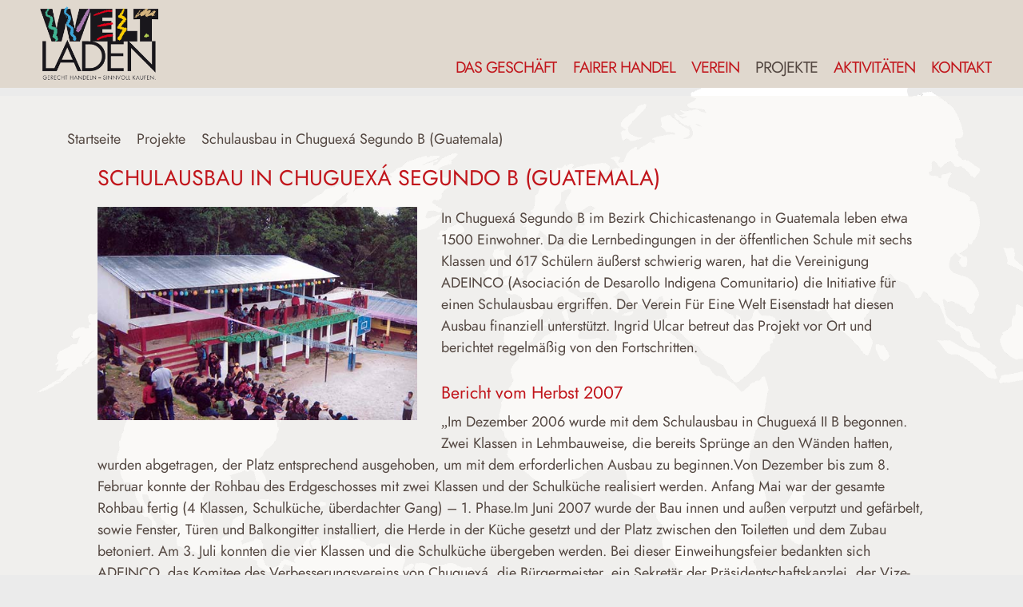

--- FILE ---
content_type: text/html; charset=utf-8
request_url: https://eisenstadt.weltladen.at/index.php/projekte/schulausbau-in-chuguexa-segundo-b-guatemala
body_size: 4735
content:
<!DOCTYPE html>
<html lang="de-de" dir="ltr">
 <head>
<meta charset="utf-8">
	<meta name="generator" content="Joomla! - Open Source Content Management">
	<title>Schulausbau in  Chuguexá Segundo B (Guatemala)</title>
	<link href="/templates/weltladen2022/favicon.ico" rel="icon" type="image/vnd.microsoft.icon">

<meta name="viewport" content="width=device-width, initial-scale=1.0" />
<meta name="description" content="Das Fachgeschäft für Fairen Handel">
<meta property="og:title" content="Weltladen Eisenstadt" />
<meta property="og:url" content="https://eisenstadt.weltladen.at" />
<meta property="og:description" content="Das Fachgeschäft für Fairen Handel">
<meta property="og:image" content="https://eisenstadt.weltladen.at/images/logo.jpg">
<meta property="og:type" content="website" />
<link href="/media/vendor/fontawesome-free/css/fontawesome.min.css?6.7.2" rel="stylesheet">
	<link href="/modules/mod_djmegamenu/themes/default/css/djmegamenu.css?4.5.0.pro" rel="stylesheet">
	<link href="https://cdnjs.cloudflare.com/ajax/libs/animate.css/4.1.1/animate.compat.min.css" rel="stylesheet">
	<link href="/modules/mod_djmegamenu/assets/css/offcanvas_right.min.css?4.5.0.pro" rel="stylesheet">
	<link href="/modules/mod_djmegamenu/mobilethemes/light/djmobilemenu.css?4.5.0.pro" rel="stylesheet">
	<link href="https://cdnjs.cloudflare.com/ajax/libs/font-awesome/5.15.4/css/all.min.css" rel="stylesheet">
	<link href="https://cdnjs.cloudflare.com/ajax/libs/font-awesome/5.15.4/css/v4-shims.min.css" rel="stylesheet">
	<link href="/media/com_hikashop/css/hikashop.css?v=620" rel="stylesheet">
	<link href="/media/com_hikashop/css/frontend_default.css?t=1769009244" rel="stylesheet">
	<link href="/media/com_hikashop/css/notify-metro.css?v=620" rel="stylesheet">
	<style>.dj-hideitem { display: none !important; }
</style>
	<style>
		@media (min-width: 100001px) { #dj-megamenu114mobile { display: none; } }
		@media (max-width: 100000px) { #dj-megamenu114, #dj-megamenu114sticky, #dj-megamenu114placeholder { display: none !important; } }
	</style>

   <link href="/templates/weltladen2022/css/template.css" rel="stylesheet" type="text/css" />
      <link href="/templates/weltladen2022/css/custom.css" rel="stylesheet" type="text/css" />
      <link href="/templates/weltladen2022/css/mobile.css" rel="stylesheet" type="text/css" media="screen and (max-width: 800px)" />
      <link href="/templates/weltladen2022/css/tablet.css" rel="stylesheet" type="text/css" media="screen and (min-width: 801px) and (max-width: 1200px)" />
      <link href="/templates/weltladen2022/css/desktop.css" rel="stylesheet"  type="text/css" media="screen and (min-width: 1201px)" />
<script type="application/json" class="joomla-script-options new">{"system.paths":{"root":"","rootFull":"https:\/\/eisenstadt.weltladen.at\/","base":"","baseFull":"https:\/\/eisenstadt.weltladen.at\/"},"csrf.token":"5e3c627e74148896c832e3d134d13cdb"}</script>
	<script src="/media/system/js/core.min.js?a3d8f8"></script>
	<script src="/media/mod_menu/js/menu.min.js?ac68ce" type="module"></script>
	<script src="/media/vendor/jquery/js/jquery.min.js?3.7.1"></script>
	<script src="/media/legacy/js/jquery-noconflict.min.js?504da4"></script>
	<script src="/modules/mod_djmegamenu/assets/js/jquery.djmegamenu.min.js?4.5.0.pro" defer></script>
	<script src="/modules/mod_djmegamenu/assets/js/jquery.djmobilemenu.min.js?4.5.0.pro" defer></script>
	<script src="/media/com_hikashop/js/hikashop.js?v=620"></script>
	<script src="/media/com_hikashop/js/notify.min.js?v=620"></script>
	<script src="/plugins/hikashop/cartnotify/media/notify.js"></script>
	<script type="application/ld+json">{"@context":"https://schema.org","@type":"BreadcrumbList","@id":"https://eisenstadt.weltladen.at/#/schema/BreadcrumbList/17","itemListElement":[{"@type":"ListItem","position":1,"item":{"@id":"https://eisenstadt.weltladen.at/","name":"Startseite"}},{"@type":"ListItem","position":2,"item":{"@id":"https://eisenstadt.weltladen.at/projekte","name":"Projekte"}},{"@type":"ListItem","position":3,"item":{"name":"Schulausbau in  Chuguexá Segundo B (Guatemala)"}}]}</script>
	<script type="application/ld+json">{"@context":"https://schema.org","@graph":[{"@type":"Organization","@id":"https://eisenstadt.weltladen.at/#/schema/Organization/base","name":"Weltladen Eisenstadt","url":"https://eisenstadt.weltladen.at/"},{"@type":"WebSite","@id":"https://eisenstadt.weltladen.at/#/schema/WebSite/base","url":"https://eisenstadt.weltladen.at/","name":"Weltladen Eisenstadt","publisher":{"@id":"https://eisenstadt.weltladen.at/#/schema/Organization/base"}},{"@type":"WebPage","@id":"https://eisenstadt.weltladen.at/#/schema/WebPage/base","url":"https://eisenstadt.weltladen.at/index.php/projekte/schulausbau-in-chuguexa-segundo-b-guatemala","name":"Schulausbau in  Chuguexá Segundo B (Guatemala)","isPartOf":{"@id":"https://eisenstadt.weltladen.at/#/schema/WebSite/base"},"about":{"@id":"https://eisenstadt.weltladen.at/#/schema/Organization/base"},"inLanguage":"de-DE","breadcrumb":{"@id":"https://eisenstadt.weltladen.at/#/schema/BreadcrumbList/17"}},{"@type":"Article","@id":"https://eisenstadt.weltladen.at/#/schema/com_content/article/11","name":"Schulausbau in  Chuguexá Segundo B (Guatemala)","headline":"Schulausbau in  Chuguexá Segundo B (Guatemala)","inLanguage":"de-DE","thumbnailUrl":"images/projekte/chuguexa.jpg","image":"images/projekte/chuguexa.jpg","isPartOf":{"@id":"https://eisenstadt.weltladen.at/#/schema/WebPage/base"}}]}</script>
	<script>
jQuery.notify.defaults({"arrowShow":false,"globalPosition":"top right","elementPosition":"top right","clickToHide":true,"autoHideDelay":5000,"autoHide":true});
window.cartNotifyParams = {"reference":"global","img_url":"\/media\/com_hikashop\/images\/icons\/icon-32-newproduct.png","redirect_url":"","redirect_delay":4000,"hide_delay":5000,"title":"Produkt zum Warenkorb hinzugef\u00fcgt","text":"Ihr gew\u00fcnschtes Produkt wurde erfolgreich in den Warenkorb gelegt","wishlist_title":"Produkt zur Wunschliste hinzugef\u00fcgt","wishlist_text":"Produkt erfolgreich zur Wunschliste hinzugef\u00fcgt","list_title":"Produkte zum Wartenkorb hinzugef\u00fcgt","list_text":"Produkte erfolgreich zum Warenkorb hinzugef\u00fcgt","list_wishlist_title":"Produkte zur Wunschliste hinzugef\u00fcgt","list_wishlist_text":"Produkte erfolgreich zur Wunschliste hinzugef\u00fcgt","err_title":"Produkt nicht zum Warenkorb hinzugef\u00fcgt","err_text":"Produkt nicht zum Warenkorb hinzugef\u00fcgt","err_wishlist_title":"Produkt nicht zur Wunschliste hinzugef\u00fcgt","err_wishlist_text":"Produkt nicht zur Wunschliste hinzugef\u00fcgt"};
</script>
	<link rel="stylesheet preload" href="https://cdnjs.cloudflare.com/ajax/libs/animate.css/4.1.1/animate.compat.min.css" as="style">
	<link rel="stylesheet preload" href="https://cdnjs.cloudflare.com/ajax/libs/font-awesome/5.15.4/css/all.min.css" as="style">
	<link rel="stylesheet preload" href="https://cdnjs.cloudflare.com/ajax/libs/font-awesome/5.15.4/css/v4-shims.min.css" as="style">

</head>
<body>
  <!-- Container für alles -->
<div id="box">
  <!-- Balken fürs Menü. -->
	<div id="menuebg" class="group"><div id="menuefix">
		<div id="logo"><a href="/">
<div id="mod-custom116" class="mod-custom custom">
    <p><img src="/images/logo.png" alt="Logo Weltladen" width="277" height="200" loading="lazy" data-path="local-images:/logo.png" /></p></div>
</a></div>
		<nav class="menue"><ul class="mod-menu mod-list nav ">
<li class="nav-item item-121"><a href="/das-geschaeft" >Das Geschäft</a></li><li class="nav-item item-122"><a href="/fairer-handel" >Fairer Handel</a></li><li class="nav-item item-123"><a href="/verein" >Verein</a></li><li class="nav-item item-124 current active"><a href="/projekte" aria-current="location">Projekte</a></li><li class="nav-item item-125"><a href="/aktivitaeten" >Aktivitäten</a></li><li class="nav-item item-126"><a href="/kontakt" >Kontakt</a></li></ul>
</nav>
                <nav class="toggle"><div class="dj-megamenu-wrapper" data-joomla4 data-tmpl="weltladen2022">
		<ul id="dj-megamenu114" class="dj-megamenu dj-megamenu-default dj-megamenu-wcag horizontalMenu  dj-fa-5" data-options='{"wrap":null,"animIn":"fadeInUp","animOut":"zoomOut","animSpeed":"normal","openDelay":"250","closeDelay":"500","event":"mouseenter","eventClose":"mouseleave","parentOpen":"0","fixed":"0","offset":"0","theme":"default","direction":"ltr","wcag":"1","overlay":"0"}' data-trigger="100000" role="menubar" aria-label="DJ-MegaMenu">
		<li class="dj-up itemid121 first" role="none"><a class="dj-up_a  " href="/das-geschaeft"  role="menuitem"><span ><span class="title"><span class="name">Das Geschäft</span></span></span></a></li><li class="dj-up itemid122" role="none"><a class="dj-up_a  " href="/fairer-handel"  role="menuitem"><span ><span class="title"><span class="name">Fairer Handel</span></span></span></a></li><li class="dj-up itemid123" role="none"><a class="dj-up_a  " href="/verein"  role="menuitem"><span ><span class="title"><span class="name">Verein</span></span></span></a></li><li class="dj-up itemid124 current active" role="none"><a class="dj-up_a active " href="/projekte"  role="menuitem"><span ><span class="title"><span class="name">Projekte</span></span></span></a></li><li class="dj-up itemid125" role="none"><a class="dj-up_a  " href="/aktivitaeten"  role="menuitem"><span ><span class="title"><span class="name">Aktivitäten</span></span></span></a></li><li class="dj-up itemid126" role="none"><a class="dj-up_a  " href="/kontakt"  role="menuitem"><span ><span class="title"><span class="name">Kontakt</span></span></span></a></li></ul>
			<div id="dj-megamenu114mobile" class="dj-megamenu-offcanvas dj-megamenu-offcanvas-light ">
	<button class="dj-mobile-open-btn dj-fa-5" aria-label="Open mobile menu"><span class="dj-mobile-open-icon" aria-hidden="true"></span></button>
	<aside id="dj-megamenu114offcanvas" class="dj-offcanvas dj-offcanvas-light dj-offcanvas-right dj-fa-5 " data-effect="1" aria-hidden="true" aria-label="DJ-MegaMenu">
		<div class="dj-offcanvas-top">
			<button class="dj-offcanvas-close-btn" aria-label="Close mobile menu"><span class="dj-offcanvas-close-icon" aria-hidden="true"></span></button>
		</div>
						<div class="dj-offcanvas-content">
			<ul class="dj-mobile-nav dj-mobile-light " role="menubar">
<li class="dj-mobileitem itemid-121" role="none"><a class="dj-up_a  " href="/das-geschaeft"  role="menuitem"><span class="title"><span class="name">Das Geschäft</span></span></a></li><li class="dj-mobileitem itemid-122" role="none"><a class="dj-up_a  " href="/fairer-handel"  role="menuitem"><span class="title"><span class="name">Fairer Handel</span></span></a></li><li class="dj-mobileitem itemid-123" role="none"><a class="dj-up_a  " href="/verein"  role="menuitem"><span class="title"><span class="name">Verein</span></span></a></li><li class="dj-mobileitem itemid-124 current active" role="none"><a class="dj-up_a  " href="/projekte"  role="menuitem"><span class="title"><span class="name">Projekte</span></span></a></li><li class="dj-mobileitem itemid-125" role="none"><a class="dj-up_a  " href="/aktivitaeten"  role="menuitem"><span class="title"><span class="name">Aktivitäten</span></span></a></li><li class="dj-mobileitem itemid-126" role="none"><a class="dj-up_a  " href="/kontakt"  role="menuitem"><span class="title"><span class="name">Kontakt</span></span></a></li></ul>
		</div>
			</aside>
</div>
	</div>
</nav>
        </div></div>
<!-- Kopf  mit  Bild-->
	<header class="kopf">
					</header>
<!-- Modulblock oben --> 
      	<!-- Inhalt -->                                                     
  	<div id="inhalt">
        		<nav class="breadcrumbs"><nav class="mod-breadcrumbs__wrapper" aria-label="Breadcrumbs">
    <ol class="mod-breadcrumbs breadcrumb px-3 py-2">
                    <li class="mod-breadcrumbs__divider float-start">
                <span class="divider icon-location icon-fw" aria-hidden="true"></span>
            </li>
        
        <li class="mod-breadcrumbs__item breadcrumb-item"><a href="/" class="pathway"><span>Startseite</span></a></li><li class="mod-breadcrumbs__item breadcrumb-item"><a href="/projekte" class="pathway"><span>Projekte</span></a></li><li class="mod-breadcrumbs__item breadcrumb-item active"><span>Schulausbau in  Chuguexá Segundo B (Guatemala)</span></li>    </ol>
    </nav>
</nav>
				<main class="text group"><div class="com-content-article item-page">
    <meta itemprop="inLanguage" content="de-DE">
    
    
        <div class="page-header">
        <h1>
            Schulausbau in  Chuguexá Segundo B (Guatemala)        </h1>
                            </div>
        
        
    
    
        
                            <figure class="left item-image">
    <img src="/images/projekte/chuguexa.jpg" alt="Schulausbau in  Chuguexá Segundo B (Guatemala)" width="500" height="334" loading="lazy">    </figure>
                    <div class="com-content-article__body">
         
<p>In Chuguexá Segundo B im Bezirk Chichicastenango in Guatemala leben etwa 1500 Einwohner. Da die Lernbedingungen in der öffentlichen Schule mit sechs Klassen und 617 Schülern äußerst schwierig waren, hat die Vereinigung ADEINCO (Asociación de Desarollo Indigena Comunitario) die Initiative für einen Schulausbau ergriffen. Der Verein Für Eine Welt Eisenstadt hat diesen Ausbau finanziell unterstützt. Ingrid Ulcar betreut das Projekt vor Ort und berichtet regelmäßig von den Fortschritten.</p>
<h3> </h3>
<h3>Bericht vom Herbst 2007</h3>
<p>„Im Dezember 2006 wurde mit dem Schulausbau in Chuguexá II B begonnen. Zwei Klassen in Lehmbauweise, die bereits Sprünge an den Wänden hatten, wurden abgetragen, der Platz entsprechend ausgehoben, um mit dem erforderlichen Ausbau zu beginnen.Von Dezember bis zum 8. Februar konnte der Rohbau des Erdgeschosses mit zwei Klassen und der Schulküche realisiert werden. Anfang Mai war der gesamte Rohbau fertig (4 Klassen, Schulküche, überdachter Gang) – 1. Phase.Im Juni 2007 wurde der Bau innen und außen verputzt und gefärbelt, sowie Fenster, Türen und Balkongitter installiert, die Herde in der Küche gesetzt und der Platz zwischen den Toiletten und dem Zubau betoniert. Am 3. Juli konnten die vier Klassen und die Schulküche übergeben werden. Bei dieser Einweihungsfeier bedankten sich ADEINCO, das Komitee des Verbesserungsvereins von Chuguexá, die Bürgermeister, ein Sekretär der Präsidentschaftskanzlei, der Vize-Unterrichtsminister; Lehrer und Eltern sehr für den Ausbau.Die Zusammenarbeit mit ADEINCO funktionierte ausgezeichnet. Die gesamten Hilfsarbeiten wurden von den Bewohnern von Chuguexá kostenlos übernommen. Der Einsatz der Bewohner war so organisiert, dass täglich acht Männer, die über 18 Jahre alt sind, im Rotationsverfahren arbeiteten. Die Küche soll noch verfliest, ein hygenischer Arbeitsbereich geschaffen und ein Kühlschrank sowie Geschirr gekauft werden."</p>    </div>

        
                                        </div>
</main>
	</div>
<!-- Modulblock --> 
      	<!-- Fuss mit Kontaktinfo, Copyright und zusätzlichem Menü -->  
        <footer class="fuss group">
	  <address class="kontakt">
<div id="mod-custom112" class="mod-custom custom">
    <p>Weltladen Eisenstadt</p>
<p>Hauptstraße 46, 7000 Eisenstadt</p>
<p>Telefon: <a href="tel:+43268263763" target="_blank" rel="noopener">02682/63763</a>, E-mail: <span id="cloakc24bb4af62ce0e4eb2d030b7bb2e7131"><a href="mailto:eisenstadt@weltladen.at">eisenstadt@weltladen.at</a></span></p>
<p>Öffnungszeiten: Mo-Fr 9-18 Uhr, Sa 9-13 Uhr</p></div>
</address>
	  <nav class="impressum"><ul class="mod-menu mod-list nav ">
<li class="nav-item item-119"><a href="/impressum" >Impressum</a></li><li class="nav-item item-120"><a href="/datenschutz" >Datenschutz</a></li></ul>
</nav>		
        </footer>
<!-- seitliche Buttons -->    
          </div>
</body>
</html>

--- FILE ---
content_type: text/css
request_url: https://eisenstadt.weltladen.at/templates/weltladen2022/css/template.css
body_size: 818
content:
/* BODY */
* {margin:0;padding:0;box-sizing:border-box;height:auto;}

/* SCHRIFTEN Grundeinstellungen, Abstände, Stil (Farben siehe custom)*/
p, tr, td, div, span, li, h1, h2, h3, h4, h5, h6, b, strong, blockquote {font-weight:normal;}
h1 {padding-bottom:20px;line-height:1.2em;}
h2 {padding-bottom:5px;}
h3, h4 {padding-bottom:10px;line-height:1.1em;}
h5, h6 {}
blockquote {font-style:italic;padding: 10px 50px;}
dd.published {margin:0 0 10px 0;}
address {font-style:normal;}

/* LISTEN */
nav ul li, nav.breadcrumbs ol li {list-style:none;}
.text ul, .text ol {overflow:auto; margin:10px 0;}
.text ol {list-style:upper-roman;}
.text ol {list-style-position: inside;}
.text ol li {padding-left:20px;}


/* TABELLEN */
table td {padding: 5px;vertical-align:top;}

/* BILDANZEIGE */
figure img {width:auto;height:auto;max-width:100%;}
figure.left {float:left;}
figure.right {float:right;}
p img {display:block;width:auto;height:auto;margin: 0 auto;}
iframe {max-width:100%;}
img a {border:none;}

/* BLOG */
nav ul.pagination li {list-style:none;display:inline;padding:2px;font-size:1.2em;}
div.com-content-category-blog__pagination {float:right;}
nav ul.pagination li.active.page-item a {color:#9c142e;}

/* MENUE Aussehen */
nav.menue ul li, nav.impressum ul li, nav.breadcrumbs ol li {list-style:none;display:inline;}
.impressum li {padding: 0 0 0 20px;}
.menue li img {position:relative;top:2px;}

/* LINKS Auszeichnungen (Farben siehe custom) */
a:link, a:visited {text-decoration:none;}
a:hover {text-decoration:underline;}
.text a:link, .text a:visited {text-decoration:underline;}

/* SEITENLÄNGENANPASSUNG */
.group:after, div.item-content:after {content: "";clear: both;display: table;}

--- FILE ---
content_type: text/css
request_url: https://eisenstadt.weltladen.at/templates/weltladen2022/css/custom.css
body_size: 1111
content:
/* SCHRIFTEN */
  @font-face {
    font-family: 'Jost* Book';
    font-style: normal;
    font-weight: normal;
    src: local('Jost* Book'), url('../fonts/Jost400Book.woff') format('woff');
    }

/* FARBEN */
body {background:#ebebeb url(../images/bg.png) no-repeat;color:#534741;}
#box {background:url(../images/trans.png) repeat;}
#menuebg{background:#e0d8ce;z-index:101;}
.menue{}
.toggle {}
.kopf {}
#titel {}
#module_unten, #module {}
section .mod-custom {border: 1px solid #c1151b;}
#inhalt {}
.breadcrumbs {}
.text {}
.fuss {background:#e0d8ce;}
.fuss p {}
.kontakt {}
.impressum {}
#button {background:#e0d8ce;padding:10px;}

/* SCHRIFTARTEN UND GRÖSSEN */
body {font-size:18px; font-family: 'Jost* Book';}
p {line-height:1.5em;}
p, tr, td, div, li, span {font-size:1em;}
#fuss p {font-size:1em;}
h1, h2 {}
h1, h2.igallery_title {color:#c1151b;font-size:1.5em;text-transform:uppercase;}
h2 {color:#c1151b;text-transform:uppercase; text-align:left;font-size:1.2em;margin-bottom:15px;}
.blog h2 {margin-bottom:0;}
h3 {color:#c1151b; text-align:left;font-size:1.2em;}
h4 {}
h5 {}
h6 {}
b, strong {font-weight:bold;}
i {font-style:italic;}
blockquote {color:#c1151b;font-size:1.1em;text-align:center;margin:25px 0;}
/*blockquote::before {content: "„";display: block; font-size:2em;}
blockquote::after {content: "“";display: block; font-size:2em;}/

/* LISTEN */
.text ul li {list-style:square;margin-left:20px;}
.text ol li {margin-left:30px;}
nav.breadcrumbs li {font-size:1em;padding-right:5px;}
.menue li {font-size:1.1em;text-transform:uppercase;}
ul.tags.inline li {}
ul.thumbnails li {list-style:none!important;}
div.pagination ul li {display:inline;}

/* LINKFARBEN und SCHREIBWEISEN (Auszeichnungen siehe template)*/
a:link, a:visited {color: #c1151b;}
a:hover {color:#534741;}
.menue a:link, .menue a:visited {color:#c1151b;text-transform:uppercase;}
.menue a:hover, .menue li.current.active a {color:#534741;}
.impressum a:link, .impressum a:visited, .kontakt a:link, .kontakt a:visited {color:#c1151b;}
.impressum a:hover, .kontakt a:hover {color:#c1151b;}
.breadcrumbs a {color:#534741;}
.module a {color:#534741;text-decoration:none;}
.menue span .image-title {float:left;}
.menue img {margin-right:0px;}
a.readmore:link, a.readmore:visited {color:#c1151b;}
a.readmore:hover {background:#534741;}

/* BLOGAUSSEHEN */
.category-desc {}
dd.published {}
.blog-item {}
time {font-size:0.8em;}
div.ig-menu-grid-item h3 {}
.columns-3 div.blog-item {background:none;}

/* MOBILES MENÜ */
a.dj-up_a {font-size:1.2em!important;}

div.mod-custom li {list-style:none;margin:0 2px; display:inline;}

--- FILE ---
content_type: text/css
request_url: https://eisenstadt.weltladen.at/templates/weltladen2022/css/desktop.css
body_size: 850
content:
/* DESKTOP */

#box {max-width:1600px;margin:0 auto;padding:0;}

#menuebg{position:fixed;top:0;left:0;height:110px;width:100%;}
#menuefix {max-width:1600px;margin:0 auto;padding: 0 20px;}
.toggle{display:none;}
#logo {width:auto;max-width:150px;float:left;margin: 0 0 0 30px;}
.menue{float:right;margin:70px 20px 0 0;}

.kopf {margin-top:120px;}
#titel {width:auto;max-width:600px;margin: 0 auto;padding: 0;text-align:center;}
#bild {margin-top:10px;width:100%;}

section.module {width:90%;display:block; margin:0 auto;}
#module, #module_unten {width:100%;padding:10px 0px;display:flex;flex-wrap:wrap;column-gap:20px;justify-content:space-evenly;}
#module .mod-custom, #module_unten .mod-custom {padding:20px;}
#module .mod-custom img {width:auto; max-width:200px;}

#inhalt {margin-top:10px; padding: 40px 0 25px 0;}
nav.breadcrumbs {padding: 0 5% 20px 5%;}
.text {width:100%;padding: 0 5%;}
div.blog {padding: 0;}
div.item-page {padding: 0 5%;}

.fuss {width:100%;padding: 25px 50px;}
.kontakt {width:100%;text-align:center;padding: 5px 0;}
.impressum {width:100%;text-align:center;padding: 5px 0;}

#button {position:fixed;top:120px;right:0;}

/* BILDANZEIGE */
p.images {display:flex;justify-content:space-evenly;}
p img {width:auto;margin: 0 0 20px 0;}
#logo p img, #bild img {width:100%;height:auto;}
#logo_mini p img {height:100%;width:auto;}
figure.right.item-image {max-width:400px;margin:0 0 20px 30px;}
figure.left.item-image {max-width:400px;margin:0 30px 20px 0;}
.cols-3 img {max-width:100%;}

/* BLOGANSICHT 1,2 und 3 spaltig */
.category-desc {overflow:hidden;width:100%;display:block;margin:0 auto 30px auto;}
div.blog {width:100%;padding: 0 50px;}
div.blog-item {overflow:hidden;margin: 20px 0;padding: 10px 0 50px 0;}
.columns-1, .columns-2, .columns-3 {width:100%;display:flex;flex-wrap:wrap;}
.columns-1 div.blog-item {width:100%;}
.columns-2 div.blog-item {width:50%;padding:5px 10px;}
.columns-3 div.blog-item {width:33.33%;padding:10px;}


/* MENUE Abstände (Grundeinstellungen siehe template)*/
.menue li {padding: 0 0 0 20px;letter-spacing:-0.05em;}
nav.impressum li {font-size:1.1em;}
nav.breadcrumbs li {margin-right:15px;}

--- FILE ---
content_type: text/css
request_url: https://eisenstadt.weltladen.at/templates/weltladen2022/css/mobile.css
body_size: 710
content:
/* MOBILE */
#box {width:100vw;}

#menuebg{position:fixed;height:70px;width:100vw;}
#logo {float:left;width:70vw;max-width:90px;margin: 5px 5vw 0 2vw;}
.menue{display:none;}
.toggle{position:fixed;top:10px;right:10px;}

.kopf {width:100vw;padding-top:70px;}

#titel {clear:left;width:85vw;margin:10px 10vw 0 5vw;}
#bild {width:100vw;margin-top:10px;padding:0;}

#module, #module_unten {width:100vw;padding: 10px 5vw;}
#module .mod-custom, #module_unten .mod-custom {width:90vw;padding: 2vw;  margin: 10px 0;}

#inhalt {width:100vw;margin-top:10px;padding: 10px 5vw;}
.breadcrumbs {width:90vw;margin: 5px 0 15px 0;}
.text {width:90vw; margin: 5px 0;}

.fuss {width:100vw;padding: 10px 2vw;}
.kontakt {width:96vw;margin: 5px 0;}
.impressum {width:auto;margin: 15px 0;float:right;}

#button {display:none;}

/* BILDANZEIGE */
figure.left.item-image,figure.right.item-image, p img, div.blog-item img {float:none;width:90vw;max-width:500px;margin: 0 auto 20px auto;display:block;}
#module img, #module_unten img {width:auto;max-width:300px;max-height:200px;}
#bild img {width:100%;height:auto;}
#logo p img {width:100%;max-width:250px;height:auto;margin:0;}

/* BLOGANSICHT 1,2 und 3 spaltig */
.category-desc {margin-bottom:15px}
div.blog {width:100%}
.columns-1, .columns-2, .columns-3 {width:90vw;}
div.blog-item {margin:20px 0;padding:10px 0 30px 0;width:100%;}
dd.published {font-size:1.2em;}

/* OVERRIDES */
.text h2, #text h3 {}
#titel p {font-size:2em;padding-bottom:0;}
#logo p {font-size:1.1em;text-align:left;}
.kontakt p {line-height:1.6em;}
nav.impressum li {font-size:1.1em; margin:0 10px;}
time {display:none;}
nav ul.pagination li {margin: 0 10px;}

--- FILE ---
content_type: text/css
request_url: https://eisenstadt.weltladen.at/templates/weltladen2022/css/tablet.css
body_size: 849
content:
/* TABLET */

#box {width:100%}

#menuebg{position:fixed;top:0;height:90px;width:100%;}
.toggle{position:fixed;top:20px;right:25px;}
#logo {width:auto;max-width:130px;float:left;margin: 0 0 0 25px;}
.menue{display:none;}

.kopf {margin-top:100px;}
#titel {width:auto;max-width:600px;margin: 0 auto;padding: 0;text-align:center;}
#bild {width:100%;margin-bottom:0px;}

#module, #module_unten {width:100%; padding:5px;display:flex;flex-wrap:wrap;column-gap:20px;justify-content:space-evenly;}
#module .mod-custom, #module_unten .mod-custom {padding:20px;}
#module .mod-custom img {width:auto; max-width:200px;}

#inhalt {margin-top:0px;padding:15px 0 25px 0;}
.breadcrumbs {padding: 10px 40px 20px 0;}
.text {width:100%;padding: 0 40px;}
div.blog {padding: 0;}
div.item-page {padding: 0 20px;}

.fuss {width:100%;padding: 25px;}
.kontakt {width:100%;text-align:center;padding: 5px 0;}
.impressum {width:100%;text-align:center;padding: 5px 0;}

#button {position:fixed;top:120px;right:0;}

/* BILDANZEIGE */
p.images {display:flex;justify-content:flex-start;column-gap:10px;}
p img {width:auto;margin: 0 0 20px 0;max-width:50%;}
#logo p img, #bild img {width:100%;height:auto;}
figure.right.item-image {max-width:300px;margin:0 0 20px 30px;}
figure.left.item-image {max-width:300px;margin:0 30px 20px 0;}

/* BLOGANSICHT 1,2 und 3 spaltig */
.category-desc {overflow:hidden;width:100%;display:block;margin:0 auto 20px auto;}
div.blog {width:100%}
div.blog-item {overflow:hidden;margin: 10px 0;padding:20px 0 50px 0;}
.columns-1, .columns-2, .columns-3 {width:100%;display:flex;flex-wrap: wrap;}
.columns-1 div.blog-item {width:100%;}
.columns-2 div.blog-item {width:50%;padding: 10px;}
.columns-3 div.blog-item {width:33.33%;padding: 5px;}
div.cat-children.first {float:left;}
div.cat-children.last {float:right;}

/* MENUE Abstände (Grundeinstellungen siehe template)*/
.menue li {font-size:0.9em;padding: 0 0 0 10px;}
nav.impressum li {font-size:1.1em;}
nav.breadcrumbs li {margin-left:15px;}

/*NEWSFLASH */
figure.newsflash-image {float:left;margin-right:30px;max-width:300px;}